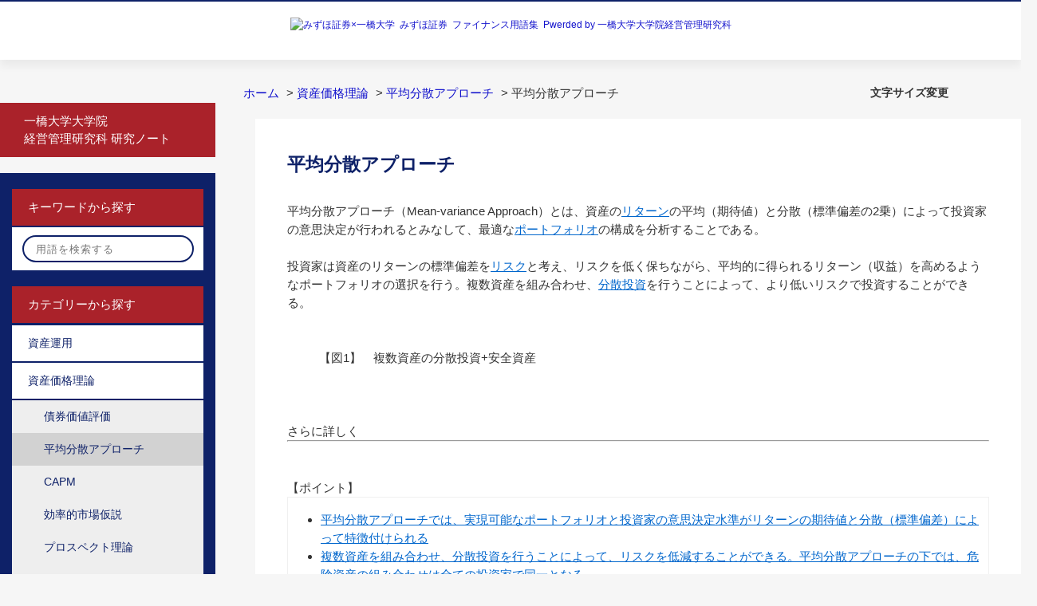

--- FILE ---
content_type: text/html; charset=utf-8
request_url: https://glossary.mizuho-sc.com/faq/show/144?back=front%2Fcategory%3Ashow&category_id=34&page=1&site_domain=default&sort=sort_adjust_value&sort_order=desc
body_size: 7662
content:
<!DOCTYPE html PUBLIC "-//W3C//DTD XHTML 1.0 Transitional//EN" "http://www.w3.org/TR/xhtml1/DTD/xhtml1-transitional.dtd">
<html xmlns="http://www.w3.org/1999/xhtml" lang="ja" xml:lang="ja">
  <head>
 <meta http-equiv="content-type" content="text/html; charset=UTF-8" />
    <meta http-equiv="X-UA-Compatible" content="IE=edge,chrome=1" />
    <meta http-equiv="Pragma" content="no-cache"/>
    <meta http-equiv="Cache-Control" content="no-cache"/>
    <meta http-equiv="Expires" content="0"/>
    <meta name="description" content="
平均分散アプローチ（Mean-variance Approach）とは、資産のリターンの平均（期待値）と分散（標準偏差の2乗）によって投資家の意思決定が行われるとみなして、最適なポートフォリオの構成" />
    <meta name="keywords" content="平均分散アプローチ,資産価格理論" />
    <meta name="csrf-param" content="authenticity_token" />
<meta name="csrf-token" content="ZGD9NU3znV-oPOfAesD7vTRWoP_8LmA5CBCI5CklSzMUJ2YtAnWewWMU1O8LUSyD-hcIIg6al35PSgcIB4brsA" />
    <script src="/assets/application_front_pc-70829ab258f817609cf7b092652328b6cc107d834757186420ba06bcb3c507c9.js"></script>
<script src="/assets/calendar/calendar-ja-da58e63df1424289368016b5077d61a523d45dd27a7d717739d0dbc63fa6a683.js"></script>
<script>jQuery.migrateMute = true;</script>
<script src="/assets/jquery-migrate-3.3.2.min-dbdd70f5d90839a3040d1cbe135a53ce8f7088aa7543656e7adf9591fa3782aa.js"></script>
<link rel="stylesheet" href="/assets/application_front_pc-7cab32363d9fbcfee4c18a6add9fe66228e2561d6fe655ed3c9a039bf433fbd8.css" media="all" />
<link href="/stylesheets/style.css?O01w4SA8Q0JR-H4HsY4_5eD6iU44R4vV7NuA4WBWffRLCuv5b7pA3JrQTSjAH-jbLrshk8rzfJKrgQ8NTvXddw" media="all" rel="stylesheet" type="text/css" />
<link rel="stylesheet" href="https://glossary.mizuho-sc.com/css/style.css?site_id=-1" media="all" />
<link rel="stylesheet" href="https://glossary.mizuho-sc.com/css/style.css?site_id=1" media="all" />

    
    <title>平均分散アプローチ | みずほ証券 ファイナンス用語集</title>
    
  </head>
  <body class="lang_size_medium" id="faq_show">
    
    <a name="top"></a>
    <div id="okw_wrapper">
<div id="header">
  <h1><a href="/" title="みずほ証券&ensp;ファイナンス用語集"><img src="/usr/file/attachment/yougologo_mizuho_1.png" alt="みずほ証券&#215;一橋大学&ensp;みずほ証券&ensp;ファイナンス用語集&ensp;Pwerded by 一橋大学大学院経営管理研究科"></a></h1>
</div>
      <div id="okw_contents">
        <div id="okw_contents_base">
          <div id="okw_contents_inner" class="clearfix">
            <div id="okw_sub_header" class="clearfix">
              <div id="login_user_name"></div>
              <ul id="fontCol" class="flo_r">
                  <li class="okw_txt">文字サイズ変更</li>
  <li class="fntSml fntSml_ja">
    <a update_flash_color="#d4e0e8" data-remote="true" href="/front/font_size?font_type=small&amp;site_domain=default">S</a>
  </li>
  <li class="fntMidOn fntMidOn_ja">
    <a update_flash_color="#d4e0e8" data-remote="true" href="/front/font_size?font_type=middle&amp;site_domain=default">M</a>
  </li>
  <li class="fntBig fntBig_ja">
    <a update_flash_color="#d4e0e8" data-remote="true" href="/front/font_size?font_type=large&amp;site_domain=default">L</a>
  </li>

              </ul>
              <ul class="okw_bread">
  <li class="okw_bread_list"><a href="/category/show/1?site_domain=default">ホーム</a><span>&nbsp;&gt;&nbsp;</span><a href="/category/show/34?site_domain=default">資産価格理論</a><span>&nbsp;&gt;&nbsp;</span><a href="/category/show/43?site_domain=default">平均分散アプローチ</a><span>&nbsp;&gt;&nbsp;</span><span>平均分散アプローチ</span></li>
</ul>
            
            </div>
            
<div id="okw_side" class="flo_l"><div class="colArea clearfix"><div class="oneCol okw_parts_usr_14"><ul class="side_banner">
  <li><a href="/faq/show/1320?site_domain=default" tabindex="200" class="exLinkButton">一橋大学大学院<br>経営管理研究科 研究ノート</a></li>
</ul></div><div class="oneCol okw_parts_usr_5"><p class="categoryBtn">キーワードから探す</p>
<form accept-charset="UTF-8" action="/category/search?site_domain=default" id="keyword_form" method="get" class="sidesearchform">
<div class="searchbar">
<input autocomplete="off" class="keyword_frm" id="keyword_text_field" maxlength="200" name="keyword" type="text" placeholder="用語を検索する">
<input class="keyword_frmbtn" name="commit" type="submit" alt="検索する" id="side_search">
<label for="side_search" class="searchButton"><label>
</div>
<input type="hidden" name="site_domain" value="default" /></form></div><div class="oneCol okw_parts_usr_11"><p class="categoryBtn">カテゴリーから探す</p></div><div class="oneCol okw_parts_category_tree"><div id="category_tree" class="category_tree">
  <div class="ttl_col"><h2 class="ttl_bg"><span class="icocate_tree">ホーム</span></h2></div>
  
  
  
  <ul id="tree_1" class="category_level_0">
    
  
  <li id="tree_icon_32" class="category_close">
    <div class="category_on cate_pull_inert_bg">
      <a class="pm_icon flo_l" child_url="/category/tree_open/32?node=1&amp;site_domain=default&amp;tag_id=tree_icon_32" js_effect_time="500" self_tag_id="tree_icon_32" tree_open="true" href="/category/show/32?site_domain=default">/category/show/32?site_domain=default</a><a href="/category/show/32?site_domain=default">資産運用</a>
    </div>
    
  </li>

  
  <li id="tree_icon_34" class="category_open">
    <div class="category_on cate_pull_inert_bg">
      <a class="pm_icon flo_l" child_url="#" js_effect_time="500" self_tag_id="tree_icon_34" tree_open="true" href="/category/show/34?site_domain=default">/category/show/34?site_domain=default</a><a href="/category/show/34?site_domain=default">資産価格理論</a>
    </div>
    
  <ul id="tree_34" class="category_level_1">
    
  
  <li id="tree_icon_47" >
    <div class="category_none cate_pull_inert_bg">
      <a href="/category/show/47?site_domain=default">債券価値評価</a>
    </div>
    
  </li>

  
  <li id="tree_icon_43" >
    <div class="category_none category_select cate_pull_inert_bg">
      <a href="/category/show/43?site_domain=default">平均分散アプローチ</a>
    </div>
    
  </li>

  
  <li id="tree_icon_44" >
    <div class="category_none cate_pull_inert_bg">
      <a href="/category/show/44?site_domain=default">CAPM</a>
    </div>
    
  </li>

  
  <li id="tree_icon_45" >
    <div class="category_none cate_pull_inert_bg">
      <a href="/category/show/45?site_domain=default">効率的市場仮説</a>
    </div>
    
  </li>

  
  <li id="tree_icon_46" >
    <div class="category_none cate_pull_inert_bg">
      <a href="/category/show/46?site_domain=default">プロスペクト理論</a>
    </div>
    
  </li>

  
  <li id="tree_icon_68" >
    <div class="category_none cate_pull_inert_bg">
      <a href="/category/show/68?site_domain=default">アノマリー</a>
    </div>
    
  </li>

  
  <li id="tree_icon_71" >
    <div class="category_none cate_pull_inert_bg">
      <a href="/category/show/71?site_domain=default">リスク選好</a>
    </div>
    
  </li>

  
  <li id="tree_icon_72" >
    <div class="category_none cate_pull_inert_bg">
      <a href="/category/show/72?site_domain=default">ファクターモデル</a>
    </div>
    
  </li>

  
  <li id="tree_icon_87" >
    <div class="category_none cate_pull_inert_bg">
      <a href="/category/show/87?site_domain=default">期待効用理論</a>
    </div>
    
  </li>

  
  <li id="tree_icon_88" >
    <div class="category_none cate_pull_inert_bg">
      <a href="/category/show/88?site_domain=default">市場の流動性</a>
    </div>
    
  </li>

  
  <li id="tree_icon_89" >
    <div class="category_none cate_pull_inert_bg">
      <a href="/category/show/89?site_domain=default">金利の期間構造</a>
    </div>
    
  </li>

  </ul>




  </li>

  
  <li id="tree_icon_35" class="category_close">
    <div class="category_on cate_pull_inert_bg">
      <a class="pm_icon flo_l" child_url="/category/tree_open/35?node=1&amp;site_domain=default&amp;tag_id=tree_icon_35" js_effect_time="500" self_tag_id="tree_icon_35" tree_open="true" href="/category/show/35?site_domain=default">/category/show/35?site_domain=default</a><a href="/category/show/35?site_domain=default">企業金融</a>
    </div>
    
  </li>

  
  <li id="tree_icon_7" class="category_close">
    <div class="category_on cate_pull_inert_bg">
      <a class="pm_icon flo_l" child_url="/category/tree_open/7?node=1&amp;site_domain=default&amp;tag_id=tree_icon_7" js_effect_time="500" self_tag_id="tree_icon_7" tree_open="true" href="/category/show/7?site_domain=default">/category/show/7?site_domain=default</a><a href="/category/show/7?site_domain=default">ガバナンス</a>
    </div>
    
  </li>

  
  <li id="tree_icon_37" class="category_close">
    <div class="category_on cate_pull_inert_bg">
      <a class="pm_icon flo_l" child_url="/category/tree_open/37?node=1&amp;site_domain=default&amp;tag_id=tree_icon_37" js_effect_time="500" self_tag_id="tree_icon_37" tree_open="true" href="/category/show/37?site_domain=default">/category/show/37?site_domain=default</a><a href="/category/show/37?site_domain=default">会計・財務分析</a>
    </div>
    
  </li>

  
  <li id="tree_icon_36" class="category_close">
    <div class="category_on cate_pull_inert_bg">
      <a class="pm_icon flo_l" child_url="/category/tree_open/36?node=1&amp;site_domain=default&amp;tag_id=tree_icon_36" js_effect_time="500" self_tag_id="tree_icon_36" tree_open="true" href="/category/show/36?site_domain=default">/category/show/36?site_domain=default</a><a href="/category/show/36?site_domain=default">経済・規制・制度</a>
    </div>
    
  </li>

  
  <li id="tree_icon_66" >
    <div class="category_none cate_pull_inert_bg">
      <a href="/category/show/66?site_domain=default">このサイトについて</a>
    </div>
    
  </li>

  </ul>









</div>
</div><div class="oneCol okw_parts_usr_19"><div class="category_none cate_pull_inert_bg">
<a href="/faq/show/2106?site_domain=default">すべての用語</a>
</div></div></div></div><div id="okw_center" class="okw_side flo_r"><div class="colArea clearfix"><div class="oneCol okw_main_faq">    <!-- FAQ_CONTENTS_AREA -->
    <div class="faq_qstInf_col clearfix">
    <ul class="siteLink">
        <li class="preLink">
            <a title="戻る" href="/category/show/34?page=1&amp;site_domain=default&amp;sort=sort_adjust_value&amp;sort_order=desc">戻る</a>
        </li>
    </ul>
  <ul class="faq_dateNo flo_r">
    <li class="faq_no">No&nbsp;:&nbsp;144</li>
      <li class="faq_date">公開日時&nbsp;:&nbsp;2018/02/04 01:13</li>
      <li class="faq_date">更新日時&nbsp;:&nbsp;2022/08/03 13:17</li>
        <li class="faq_print">
          <span class="icoPrint">
              <a target="_blank" href="/print/faq/144?category_id=34&amp;site_domain=default">印刷</a>
          </span>
        </li>
  </ul>
</div>
<span class="mark_area"><span class="imp_ico imp_ico_ja"></span></span>

<script type='text/javascript'>
    //<![CDATA[
    $(function() {
        $("#faq_tag_search_return_button").click(function () {
            const keywordTagsJ = JSON.stringify()
            const faqId = `${}`
            faq_popup_close_log(keywordTagsJ, faqId);
            window.close();
            return false;
        });
    });
    //]]>
</script>

<h2 class="faq_qstCont_ttl"><span class="icoQ">平均分散アプローチ</span></h2>
<div class="faq_qstCont_col">
    <div id="faq_question_contents" class="faq_qstCont_txt clearfix">
      <div>平均分散アプローチ</div>

    </div>
  <dl class="faq_cate_col clearfix">
    <dt>カテゴリー&nbsp;:&nbsp;</dt>
    <dd>
      <ul>
          <li class="clearfix">
            <a href="/category/show/1?site_domain=default">ホーム</a><span>&nbsp;&gt;&nbsp;</span><a href="/category/show/34?site_domain=default">資産価格理論</a><span>&nbsp;&gt;&nbsp;</span><a href="/category/show/43?site_domain=default">平均分散アプローチ</a>
          </li>
      </ul>
    </dd>
  </dl>
</div>
<h2 class="faq_ans_bor faq_ans_ttl">
    <span class="icoA">回答</span>
</h2>
<div class="faq_ans_col">
  <div id="faq_answer_contents" class="faq_ansCont_txt clearfix">
    <div>
<div>平均分散アプローチ（Mean-variance Approach）とは、資産の<a href="/faq/show/145">リターン</a>の平均（期待値）と分散（標準偏差の2乗）によって投資家の意思決定が行われるとみなして、最適な<a href="/faq/show/152">ポートフォリオ</a>の構成を分析することである。</div>

<div>&nbsp;</div>

<div>投資家は資産のリターンの標準偏差を<a href="/faq/show/155">リスク</a>と考え、リスクを低く保ちながら、平均的に得られるリターン（収益）を高めるようなポートフォリオの選択を行う。複数資産を組み合わせ、<a href="/faq/show/93">分散投資</a>を行うことによって、より低いリスクで投資することができる。</div>

<div>&nbsp;</div>

<div>&nbsp;</div>

<div style="margin-left: 40px;">【図1】　複数資産の分散投資+安全資産</div>

<div>&nbsp;</div>

<div><img alt="" src="/usr/faq/images/uZdw17hYmRaf8JQW.jpg" style="width: 600px; height: 399px;"/></div>

<div>&nbsp;</div>

<div>&nbsp;</div>

<div>さらに詳しく</div>

<div>
<hr/>
<div>&nbsp;</div>
</div>

<div>&nbsp;</div>

<div>【ポイント】</div>

<div>
<table border="1" cellpadding="0" cellspacing="0" style="width: 100%; border-collapse: collapse;">
<tbody>
<tr>
<td>
<div>
<ul>
<li><a data-ajax="false" href="#1">平均分散アプローチでは、実現可能なポートフォリオと投資家の意思決定水準がリターンの期待値と分散（標準偏差）によって特徴付けられる</a></li>
<li><a data-ajax="false" href="#2">複数資産を組み合わせ、分散投資を行うことによって、リスクを低減することができる。平均分散アプローチの下では、危険資産の組み合わせは全ての投資家で同一となる</a></li>
<li><a data-ajax="false" href="#3">分散投資によって、投資家は資本市場線上の投資機会に投資する</a></li>
</ul>
</div>
</td>
</tr>
</tbody>
</table>

<div>&nbsp;</div>

<div><a id="1" name="1"></a></div>

<div>
<ul>
<li>投資機会集合と投資意思決定基準</li>
</ul>

<div style="text-align: justify; margin-left: 40px;">金融資産への投資配分をどのように行うかを決める理論のことをポートフォリオ理論と呼ぶ。Markowitzは1952年に平均分散アプローチを用いて投資家の資産選択問題を考え、ポートフォリオ理論の研究を発展させた。すなわち、期待リターンが高いほど、リターンの分散で測られるリスクが低いほど、効用が高くなるような選好をもつ投資家によるボートフォリオ選択問題を考えている。</div>

<div style="text-align: justify; margin-left: 40px;">&nbsp;</div>

<div style="text-align: justify; margin-left: 40px;">ただし、リターンと単位をそろえたほうが理解が容易であるため、実際には分散の平方根をとった標準偏差をリスクとして考えている。また、投資家が実現可能なポートフォリオも標準偏差と期待リターンで表すことができる。実現可能な投資機会は、分散投資を行うことによって、個別資産に投資する場合よりも拡張される。</div>

<div><a id="2" name="2"></a></div>

<ul>
<li>分散投資のリスク削減効果</li>
</ul>

<div style="text-align: justify; margin-left: 40px;">「卵は1つの籠に盛るな」という格言がある。卵を運ぶときに、卵を1つの籠にいれると、その籠を落とすとすべての卵が割れてしまうため、卵をいくつかの籠にわけて入れることで、籠を落としてしまったときの損失を小さくするという意味である。この考えは投資についても当てはまり、特定の資産やセクターに集中して投資すると、その資産やセクターが暴落したときに大きな損失が発生する。これを避けるために複数の資産やセクターに分散して投資するのがよいとされている。</div>

<div style="text-align: justify;">&nbsp;</div>

<div style="text-align: justify; margin-left: 40px;">実際に投資家は複数資産に投資することで、ポートフォリオの分散、すなわち保有資産のリスクを低下させることができる。例えば輸出企業の株と輸入企業の株を両方持つことによって、為替の変動によるリスクを低く抑えることができる。数学的にはポートフォリオの分散が、分散投資をすることによって個別資産のリスクの合計よりも小さくなることから、リスク低減効果が見て取れる。完全に連動しない2つの資産を組み合わせて実現するポートフォリオは図2のようになり、ポートフォリオを組むことによってより高い<a href="/faq/show/1867">効用</a>を実現できることがわかる。</div>

<div style="margin-left: 40px;">&nbsp;</div>

<div style="margin-left: 40px;">&nbsp;</div>

<div style="margin-left: 40px;">【図2】　2資産の分散投資（相関係数&ne;1のとき）</div>

<div style="margin-left: 40px;">&nbsp;</div>

<div style="margin-left: 40px;"><img alt="" src="/usr/faq/images/l7FEWzFBER2oScVy.jpg" style="width: 638px; height: 490px;"/></div>

<div style="margin-left: 40px;">&nbsp;</div>

<div style="text-align: justify; margin-left: 40px;">リスク低減効果は、資産の数を増加させた場合にも当てはまる。分散投資したときに実現可能なポートフォリオは図のような領域で表される。投資家は図3の左上に位置するポートフォリオを好むので、投資家が選択しうるポートフォリオは、領域の上側の境界となる。このような境界は<a href="/faq/show/148">効率的フロンティア</a>と呼ばれる。</div>

<div style="margin-left: 40px;">&nbsp;</div>

<div style="margin-left: 40px;">&nbsp;</div>

<div style="margin-left: 40px;">【図3】複数資産の分散投資</div>

<div style="margin-left: 40px;">&nbsp;</div>

<div style="margin-left: 40px;"><img alt="" src="/usr/faq/images/L1ku4tWMZxt2Hpak.png" style="width: 600px; height: 516px;"/></div>

<div style="margin-left: 40px;"><a id="3" name="3"></a></div>

<ul>
<li>平均分散アプローチの最適なポートフォリオ選択</li>
</ul>

<div style="text-align: justify; margin-left: 40px;">市場に<a href="/faq/show/146">安全資産</a>が存在していないときには、投資家が選択しうるポートフォリオは効率的フロンティア上のポートフォリオである。しかし、効率的フロンティア上のどのポートフォリオを選択するかは、投資家の<a href="/faq/show/1870">リスク選好</a>によって異なる。そのため、安全資産が存在しないときリスク資産への投資比率は投資家によって異なる。</div>

<div style="text-align: justify; margin-left: 40px;">&nbsp;</div>

<div style="text-align: justify; margin-left: 40px;">しかし、安全資産が存在するときはリスク資産のポートフォリオはただ1つにきまる。安全資産とリスク資産は無相関であるため、安全資産とリスク資産を組み合わせたポートフォリオからなる投資機会集合は直線となる。</div>

<div>&nbsp;</div>

<div>&nbsp;</div>

<div style="margin-left: 40px;">【図4】　複数資産の分散投資＋安全資産</div>

<div>&nbsp;</div>

<div style="margin-left: 40px;"><img alt="" src="/usr/faq/images/NxnKjK37stLVmNOo.jpg" style="width: 610px; height: 401px;"/></div>

<div style="text-align: justify;">&nbsp;</div>

<div style="text-align: justify; margin-left: 40px;">投資家はより低いリスクでより高い期待リターンを選好するため、図4における傾きが最大となる直線で示される投資集合が効率的フロンティアとなる。この拡張された効率的フロンティアを表す直線を<a href="/faq/show/150">資本市場線</a>と呼び、直線と接するポートフォリオのことを接点ポートフォリオと呼ぶ。</div>

<div style="text-align: justify; margin-left: 40px;">&nbsp;</div>

<div style="text-align: justify; margin-left: 40px;">接点ポートフォリオは全ての投資家が選択する危険資産ポートフォリオであり、投資家はそれぞれのリスク選好に応じて、接点ポートフォリオと安全資産への投資比率を決める。このようにリスク資産の投資比率と安全資産と接点ポートフォリオの投資比率は別々に行われる。これを<a href="/faq/show/151">分離定理</a>という。</div>

<div>&nbsp;</div>

<div>&nbsp;</div>
</div>
</div>
</div>

<div>&nbsp;</div>

<div>
<hr/>
<div>&nbsp;</div>

<h3 style="color: #0e2168; text-align: center;"><strong>関連用語</strong></h3>

<ul class="link_list link_list-circle">
<li><a href="https://glossary.mizuho-sc.com/faq/show/157?site_domain=default" title="CAPM">CAPM</a></li>
<li><a href="https://glossary.mizuho-sc.com/faq/show/159?site_domain=default" title="ベータ">ベータ</a></li>
<li><a href="https://glossary.mizuho-sc.com/faq/show/164?site_domain=default" title="効率的市場仮説">効率的市場仮説</a></li>
<li><a href="https://glossary.mizuho-sc.com/faq/show/1855?site_domain=default" title="期待効用理論">期待効用理論</a></li>
<li><a href="https://glossary.mizuho-sc.com/faq/show/156?site_domain=default" title="危険資産">危険資産</a></li>
</ul>
</div>

  </div>
  
</div>

<script type="text/javascript">
$(function() {
  function resetFaqCountFlag() {
    window.__faq_countup_sent__ = false;
  }

  function countUpOnce() {
    // すでに送信済みならスキップ
    if (window.__faq_countup_sent__) return;
    window.__faq_countup_sent__ = true;

    fetch("/faq/countup?site_domain=default", {
      method: "POST",
      headers: {
        "Content-Type": "application/json",
        "X-CSRF-Token": $('meta[name=csrf-token]').attr('content'),
        "X-Requested-With": "XMLHttpRequest"
      },
      body: JSON.stringify({
        faq_id: "144",
        category_id: "43"
      })
    });
  }

  countUpOnce();

  // PC タグ検索 個別のモーダルを閉じる場合
  $("#faq_show .faq_tag_search_return_button").on("click", function() {
    resetFaqCountFlag();
  });
  // PC タグ検索 全てのモーダルを閉じる場合
  $("#faq_show .faq_tag_search_close_button").on("click", function() {
    resetFaqCountFlag();
  });

  // スマホ タグ検索
  $('.faq_tag_modal_close_btn').on("click", function() {
    resetFaqCountFlag();
  });

  // PC スーパーアシスタント Colorboxモーダルを閉じる場合
  $(document).on("cbox_closed", function() {
    resetFaqCountFlag();
  });

  // スマホ スーパーアシスタント FAQ詳細から戻る場合
  $("#toggle_preview_faq").on("click", function() {
    resetFaqCountFlag();
  });
});
</script>


    <!-- /FAQ_CONTENTS_AREA -->


</div></div><div class="colArea clearfix"><div class="oneCol okw_parts_usr_8"><h2 class="h2Tit">あわせて閲覧されているワード</h2></div></div><div class="colArea clearfix"><div class="oneCol okw_parts_faq_relations">  <span class="spinner"></span>

  <script type="text/javascript">
      $.ajax({
          type: 'GET',
          url: '/custom_part/faq_relations?category_id=43&id=144&site_domain=default&split=false',
          dataType: 'html',
          success: function(data) {
              $('.okw_parts_faq_relations').html(data)
          }
      });
  </script>
</div></div><p class="topLink"><a href="#top"></a></p></div>
<script type="text/javascript">
$(function() {
  function resetFaqCountFlag() {
    window.__faq_countup_sent__ = false;
  }

  function countUpOnce() {
    // すでに送信済みならスキップ
    if (window.__faq_countup_sent__) return;
    window.__faq_countup_sent__ = true;

    fetch("/faq/countup?site_domain=default", {
      method: "POST",
      headers: {
        "Content-Type": "application/json",
        "X-CSRF-Token": $('meta[name=csrf-token]').attr('content'),
        "X-Requested-With": "XMLHttpRequest"
      },
      body: JSON.stringify({
        faq_id: "144",
        category_id: "43"
      })
    });
  }

  countUpOnce();

  // PC タグ検索 個別のモーダルを閉じる場合
  $("#faq_show .faq_tag_search_return_button").on("click", function() {
    resetFaqCountFlag();
  });
  // PC タグ検索 全てのモーダルを閉じる場合
  $("#faq_show .faq_tag_search_close_button").on("click", function() {
    resetFaqCountFlag();
  });

  // スマホ タグ検索
  $('.faq_tag_modal_close_btn').on("click", function() {
    resetFaqCountFlag();
  });

  // PC スーパーアシスタント Colorboxモーダルを閉じる場合
  $(document).on("cbox_closed", function() {
    resetFaqCountFlag();
  });

  // スマホ スーパーアシスタント FAQ詳細から戻る場合
  $("#toggle_preview_faq").on("click", function() {
    resetFaqCountFlag();
  });
});
</script>


          </div>
        </div>
      </div>
<div id="footer">
<div class="inner">
<div id="legal" class="wide">
<div class="signature">
<p>本ウェブサイトは、一橋大学大学院経営管理研究科とみずほ証券が共同研究の成果として作成したファイナンス用語集を掲載しており、みずほ証券が運営しております。本ウェブサイトは、ファイナンスに関心をお持ちの方の学習・研究の一助となることを専らの目的としており、有価証券の売買その他の取引等を誘引する目的・個別の金融商品の取引を誘引する目的を有しておりません。本ウェブサイトは、ご利用前に<a href="https://glossary.mizuho-sc.com/faq/show/757">「本ウェブサイトのご利用にあたって」</a>をご確認いただき、ご了解のうえでご利用ください。</p>
</div>
<div>&nbsp;</div>
<p>
<a href="https://glossary.mizuho-sc.com/faq/show/766">みずほ証券株式会社</a><br>
金融商品取引業者 関東財務局長（金商）第94号<br>
加入協会/日本証券業協会、一般社団法人日本投資顧問業協会、一般社団法人金融先物取引業協会、一般社団法人第二種金融商品取引業協会
</p>
<div>&nbsp;</div>
<p><a href="https://glossary.mizuho-sc.com/faq/show/768">一橋大学大学院経営管理研究科</a></p>
<!--end #legal--></div>
<!--end #inner--></div>
<div id="footerExtra">
<div id="copyright"><p class="inner">c 2018 Mizuho Securities Co., Ltd.</p><!--end #copyright--></div>
<!--end #footerExtra--></div>
<!--end #footer--></div>
<script type="text/javascript" src="/usr/file/attachment/yougo.js"></script>
<script type="text/javascript" src="https://www.mizuho-sc.com/sc-common/pc/js/rt_track_event.js"></script>
<script type="text/javascript" src="https://www.mizuho-sc.com/common/js/rt_track.js"></script>
      <div id="okw_footer_default" class="clearfix">
        <p id="okw_logo_footer" class="flo_r logo_footer">
          <a href="https://aisaas.pkshatech.com/faq/" target="_blank">PKSHA FAQ logo</a>
        </p>
      </div>
    </div>


  </body>
</html>


--- FILE ---
content_type: text/html; charset=utf-8
request_url: https://glossary.mizuho-sc.com/custom_part/faq_relations?category_id=43&id=144&site_domain=default&split=false
body_size: 427
content:
    <div class="ttl_col"><h2 class="ttl_bg"><span class="icoFaq">関連する用語</span></h2></div>
    <ul class="faq_relate_list">
        <li class="faq_list_bg1 Q_sml">
          <a title="CAPM" href="/faq/show/157?category_id=43&amp;site_domain=default">CAPM</a>
        </li>
        <li class="faq_list_bg2 Q_sml">
          <a title="効率的フロンティア" href="/faq/show/148?category_id=43&amp;site_domain=default">効率的フロンティア</a>
        </li>
        <li class="faq_list_bg1 Q_sml">
          <a title="分離定理" href="/faq/show/151?category_id=43&amp;site_domain=default">分離定理</a>
        </li>
        <li class="faq_list_bg2 Q_sml">
          <a title="効率的市場仮説" href="/faq/show/164?category_id=43&amp;site_domain=default">効率的市場仮説</a>
        </li>
        <li class="faq_list_bg1 Q_sml">
          <a title="ポートフォリオ" href="/faq/show/152?category_id=43&amp;site_domain=default">ポートフォリオ</a>
        </li>
    </ul>



--- FILE ---
content_type: application/javascript
request_url: https://www.mizuho-sc.com/common/js/rt_track.js
body_size: 880
content:
var tag_image = "https://www.mizuho-sc.com/common/images/log.gif";
var _host = document.location.hostname;
var _path = document.location.pathname;
var _search = document.location.search;
var _protocol = document.location.protocol;
var _referrer = document.referrer;
var _cookie = document.cookie + ";";

  var abc = new Image(1,1);
  var i, path, rhost, rpath, param, cookie, tag_url;

  now=new Date();
  utctime=now.toGMTString();
  rhost = "";
  rpath = "";
  i = _referrer.indexOf("://");
  if (i > 0) {
    _referrer = _referrer.substring(i + 3, _referrer.length);
    i = _referrer.indexOf("/");
    if (i > 0) {
      rhost = _referrer.substring(0, i);
      rpath = _referrer.substring(i, _referrer.length);
    }
  }
  path = "";
  i = _path.indexOf("/");
  if (i >= 0) {
    path = _path.substring(1, _path.length);
  }
  param = "";
  if(_search.length > 1) {
    param = _search.replace("?","&");
  }

  if(_search != null) {
    param = "&" + _search.substring(1,_search.length);
  }

  cookie = getCookie("ASPSESSIONIDAQRTRDBC");
  tag_url = tag_image + "?protocol=" + _protocol +
                        "&rthost=" + _host + "&rtpath=" + path + param + 
                        "&rtrhost=" + rhost + "&rtrpath=" + escape(rpath) +
                        "&rtmemid=" + cookie +
                        "&time=" + escape(utctime)
                        + "&rand=" + Math.random();
  abc.src = tag_url;

function getCookie(keyname) {
  index1 = _cookie.indexOf(keyname,0);
  if(index1 != -1) {
    _cookie = _cookie.substring(index1,_cookie.length);
    index2 = _cookie.indexOf("=",0)+1;
    index3 = _cookie.indexOf(";",index2);
    return(unescape(_cookie.substring(index2,index3)));
  }
  return("");
}

